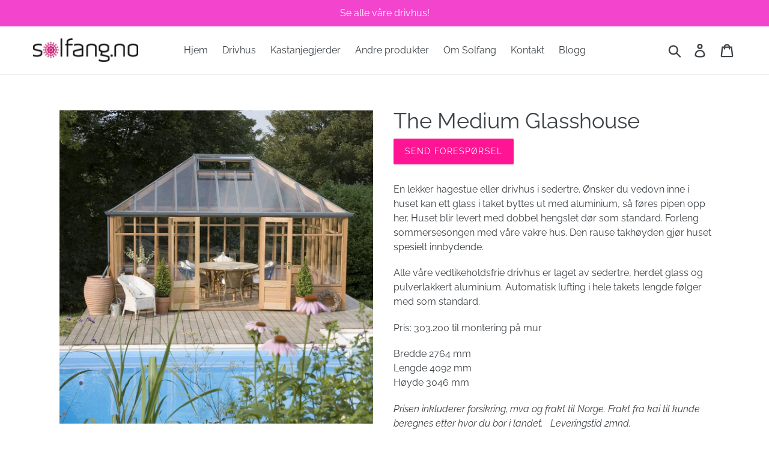

--- FILE ---
content_type: text/html; charset=utf-8
request_url: https://solfang.no/collections/rhs-drivhusserie/products/glasshus-medium
body_size: 18495
content:
<!doctype html>
<!--[if IE 9]> <html class="ie9 no-js" lang="no"> <![endif]-->
<!--[if (gt IE 9)|!(IE)]><!--> <html class="no-js" lang="no"> <!--<![endif]-->
<head>
  <meta charset="utf-8">
  <meta http-equiv="X-UA-Compatible" content="IE=edge,chrome=1">
  <meta name="viewport" content="width=device-width,initial-scale=1">
  <meta name="theme-color" content="#ff1494">
  <link rel="canonical" href="https://solfang.no/products/glasshus-medium"><link rel="shortcut icon" href="//solfang.no/cdn/shop/files/symbol_32x32.jpg?v=1613741392" type="image/png"><title>The Medium Glasshouse
&ndash; Solfang.no</title><meta name="description" content="En lekker hagestue eller drivhus i sedertre. Ønsker du vedovn inne i huset kan ett glass i taket byttes ut med aluminium, så føres pipen opp her. Huset blir levert med dobbel hengslet dør som standard. Drivhus i sedertre fra Solfang.no"><!-- /snippets/social-meta-tags.liquid -->




<meta property="og:site_name" content="Solfang.no">
<meta property="og:url" content="https://solfang.no/products/glasshus-medium">
<meta property="og:title" content="The Medium Glasshouse">
<meta property="og:type" content="product">
<meta property="og:description" content="En lekker hagestue eller drivhus i sedertre. Ønsker du vedovn inne i huset kan ett glass i taket byttes ut med aluminium, så føres pipen opp her. Huset blir levert med dobbel hengslet dør som standard. Drivhus i sedertre fra Solfang.no">

  <meta property="og:price:amount" content="0,00">
  <meta property="og:price:currency" content="NOK">

<meta property="og:image" content="http://solfang.no/cdn/shop/products/hgrandglassh_09d2291d-bafb-4e16-8bb5-4ad0751040b7_1200x1200.jpg?v=1566552270"><meta property="og:image" content="http://solfang.no/cdn/shop/products/Box_Dwarf_Wall_Grand_Glasshouse_1200x1200.JPG?v=1566552215"><meta property="og:image" content="http://solfang.no/cdn/shop/products/IMG_2387_1200x1200.jpg?v=1566552215">
<meta property="og:image:secure_url" content="https://solfang.no/cdn/shop/products/hgrandglassh_09d2291d-bafb-4e16-8bb5-4ad0751040b7_1200x1200.jpg?v=1566552270"><meta property="og:image:secure_url" content="https://solfang.no/cdn/shop/products/Box_Dwarf_Wall_Grand_Glasshouse_1200x1200.JPG?v=1566552215"><meta property="og:image:secure_url" content="https://solfang.no/cdn/shop/products/IMG_2387_1200x1200.jpg?v=1566552215">


<meta name="twitter:card" content="summary_large_image">
<meta name="twitter:title" content="The Medium Glasshouse">
<meta name="twitter:description" content="En lekker hagestue eller drivhus i sedertre. Ønsker du vedovn inne i huset kan ett glass i taket byttes ut med aluminium, så føres pipen opp her. Huset blir levert med dobbel hengslet dør som standard. Drivhus i sedertre fra Solfang.no">


  <link href="//solfang.no/cdn/shop/t/1/assets/theme.scss.css?v=15894548933122726011755613502" rel="stylesheet" type="text/css" media="all" />

  <script>
    var theme = {
      strings: {
        addToCart: "Legg i handlekurv",
        soldOut: "Utsolgt",
        unavailable: "Utilgjengelig",
        regularPrice: "Ordinær pris",
        sale: "Salg",
        showMore: "Vis mer",
        showLess: "Vis mindre",
        addressError: "Feil ved adressesøk",
        addressNoResults: "Ingen resultater",
        addressQueryLimit: "Du har overskredet bruksgrensen for Google API. Vurder å oppgradere til en \u003ca href=\"https:\/\/developers.google.com\/maps\/premium\/usage-limits\"\u003e Premium Plan \u003c\/a\u003e.",
        authError: "Det oppsto et problem med å autentisere Google Maps-kontoen din",
        newWindow: "Åpnes i nytt vindu",
        external: "Åpner ekstern nettside.",
        newWindowExternal: "Åpner ekstern nettside i nytt vindu"
      },
      moneyFormat: "{{amount_with_comma_separator}} kr"
    }

    document.documentElement.className = document.documentElement.className.replace('no-js', 'js');
  </script>

  <!--[if (lte IE 9) ]><script src="//solfang.no/cdn/shop/t/1/assets/match-media.min.js?v=22265819453975888031536221601" type="text/javascript"></script><![endif]--><!--[if (gt IE 9)|!(IE)]><!--><script src="//solfang.no/cdn/shop/t/1/assets/lazysizes.js?v=68441465964607740661536221601" async="async"></script><!--<![endif]-->
  <!--[if lte IE 9]><script src="//solfang.no/cdn/shop/t/1/assets/lazysizes.min.js?v=3948"></script><![endif]-->

  <!--[if (gt IE 9)|!(IE)]><!--><script src="//solfang.no/cdn/shop/t/1/assets/vendor.js?v=121857302354663160541536221601" defer="defer"></script><!--<![endif]-->
  <!--[if lte IE 9]><script src="//solfang.no/cdn/shop/t/1/assets/vendor.js?v=121857302354663160541536221601"></script><![endif]-->

  <!--[if (gt IE 9)|!(IE)]><!--><script src="//solfang.no/cdn/shop/t/1/assets/theme.js?v=161950477018278326151639151745" defer="defer"></script><!--<![endif]-->
  <!--[if lte IE 9]><script src="//solfang.no/cdn/shop/t/1/assets/theme.js?v=161950477018278326151639151745"></script><![endif]-->
  
  <script>window.performance && window.performance.mark && window.performance.mark('shopify.content_for_header.start');</script><meta id="shopify-digital-wallet" name="shopify-digital-wallet" content="/3947102278/digital_wallets/dialog">
<link rel="alternate" type="application/json+oembed" href="https://solfang.no/products/glasshus-medium.oembed">
<script async="async" src="/checkouts/internal/preloads.js?locale=no-NO"></script>
<script id="shopify-features" type="application/json">{"accessToken":"69e7d7719ecc665d10466c3a144c3108","betas":["rich-media-storefront-analytics"],"domain":"solfang.no","predictiveSearch":true,"shopId":3947102278,"locale":"en"}</script>
<script>var Shopify = Shopify || {};
Shopify.shop = "solfangonline.myshopify.com";
Shopify.locale = "no";
Shopify.currency = {"active":"NOK","rate":"1.0"};
Shopify.country = "NO";
Shopify.theme = {"name":"Debut","id":36361076806,"schema_name":"Debut","schema_version":"8.0.0","theme_store_id":796,"role":"main"};
Shopify.theme.handle = "null";
Shopify.theme.style = {"id":null,"handle":null};
Shopify.cdnHost = "solfang.no/cdn";
Shopify.routes = Shopify.routes || {};
Shopify.routes.root = "/";</script>
<script type="module">!function(o){(o.Shopify=o.Shopify||{}).modules=!0}(window);</script>
<script>!function(o){function n(){var o=[];function n(){o.push(Array.prototype.slice.apply(arguments))}return n.q=o,n}var t=o.Shopify=o.Shopify||{};t.loadFeatures=n(),t.autoloadFeatures=n()}(window);</script>
<script id="shop-js-analytics" type="application/json">{"pageType":"product"}</script>
<script defer="defer" async type="module" src="//solfang.no/cdn/shopifycloud/shop-js/modules/v2/client.init-shop-cart-sync_BdyHc3Nr.en.esm.js"></script>
<script defer="defer" async type="module" src="//solfang.no/cdn/shopifycloud/shop-js/modules/v2/chunk.common_Daul8nwZ.esm.js"></script>
<script type="module">
  await import("//solfang.no/cdn/shopifycloud/shop-js/modules/v2/client.init-shop-cart-sync_BdyHc3Nr.en.esm.js");
await import("//solfang.no/cdn/shopifycloud/shop-js/modules/v2/chunk.common_Daul8nwZ.esm.js");

  window.Shopify.SignInWithShop?.initShopCartSync?.({"fedCMEnabled":true,"windoidEnabled":true});

</script>
<script>(function() {
  var isLoaded = false;
  function asyncLoad() {
    if (isLoaded) return;
    isLoaded = true;
    var urls = ["https:\/\/easygdpr.b-cdn.net\/v\/1553540745\/gdpr.min.js?shop=solfangonline.myshopify.com"];
    for (var i = 0; i < urls.length; i++) {
      var s = document.createElement('script');
      s.type = 'text/javascript';
      s.async = true;
      s.src = urls[i];
      var x = document.getElementsByTagName('script')[0];
      x.parentNode.insertBefore(s, x);
    }
  };
  if(window.attachEvent) {
    window.attachEvent('onload', asyncLoad);
  } else {
    window.addEventListener('load', asyncLoad, false);
  }
})();</script>
<script id="__st">var __st={"a":3947102278,"offset":3600,"reqid":"bc768882-9e79-41a4-9db5-0320fd4caede-1769030671","pageurl":"solfang.no\/collections\/rhs-drivhusserie\/products\/glasshus-medium","u":"487e490786a8","p":"product","rtyp":"product","rid":2024744058950};</script>
<script>window.ShopifyPaypalV4VisibilityTracking = true;</script>
<script id="captcha-bootstrap">!function(){'use strict';const t='contact',e='account',n='new_comment',o=[[t,t],['blogs',n],['comments',n],[t,'customer']],c=[[e,'customer_login'],[e,'guest_login'],[e,'recover_customer_password'],[e,'create_customer']],r=t=>t.map((([t,e])=>`form[action*='/${t}']:not([data-nocaptcha='true']) input[name='form_type'][value='${e}']`)).join(','),a=t=>()=>t?[...document.querySelectorAll(t)].map((t=>t.form)):[];function s(){const t=[...o],e=r(t);return a(e)}const i='password',u='form_key',d=['recaptcha-v3-token','g-recaptcha-response','h-captcha-response',i],f=()=>{try{return window.sessionStorage}catch{return}},m='__shopify_v',_=t=>t.elements[u];function p(t,e,n=!1){try{const o=window.sessionStorage,c=JSON.parse(o.getItem(e)),{data:r}=function(t){const{data:e,action:n}=t;return t[m]||n?{data:e,action:n}:{data:t,action:n}}(c);for(const[e,n]of Object.entries(r))t.elements[e]&&(t.elements[e].value=n);n&&o.removeItem(e)}catch(o){console.error('form repopulation failed',{error:o})}}const l='form_type',E='cptcha';function T(t){t.dataset[E]=!0}const w=window,h=w.document,L='Shopify',v='ce_forms',y='captcha';let A=!1;((t,e)=>{const n=(g='f06e6c50-85a8-45c8-87d0-21a2b65856fe',I='https://cdn.shopify.com/shopifycloud/storefront-forms-hcaptcha/ce_storefront_forms_captcha_hcaptcha.v1.5.2.iife.js',D={infoText:'Protected by hCaptcha',privacyText:'Privacy',termsText:'Terms'},(t,e,n)=>{const o=w[L][v],c=o.bindForm;if(c)return c(t,g,e,D).then(n);var r;o.q.push([[t,g,e,D],n]),r=I,A||(h.body.append(Object.assign(h.createElement('script'),{id:'captcha-provider',async:!0,src:r})),A=!0)});var g,I,D;w[L]=w[L]||{},w[L][v]=w[L][v]||{},w[L][v].q=[],w[L][y]=w[L][y]||{},w[L][y].protect=function(t,e){n(t,void 0,e),T(t)},Object.freeze(w[L][y]),function(t,e,n,w,h,L){const[v,y,A,g]=function(t,e,n){const i=e?o:[],u=t?c:[],d=[...i,...u],f=r(d),m=r(i),_=r(d.filter((([t,e])=>n.includes(e))));return[a(f),a(m),a(_),s()]}(w,h,L),I=t=>{const e=t.target;return e instanceof HTMLFormElement?e:e&&e.form},D=t=>v().includes(t);t.addEventListener('submit',(t=>{const e=I(t);if(!e)return;const n=D(e)&&!e.dataset.hcaptchaBound&&!e.dataset.recaptchaBound,o=_(e),c=g().includes(e)&&(!o||!o.value);(n||c)&&t.preventDefault(),c&&!n&&(function(t){try{if(!f())return;!function(t){const e=f();if(!e)return;const n=_(t);if(!n)return;const o=n.value;o&&e.removeItem(o)}(t);const e=Array.from(Array(32),(()=>Math.random().toString(36)[2])).join('');!function(t,e){_(t)||t.append(Object.assign(document.createElement('input'),{type:'hidden',name:u})),t.elements[u].value=e}(t,e),function(t,e){const n=f();if(!n)return;const o=[...t.querySelectorAll(`input[type='${i}']`)].map((({name:t})=>t)),c=[...d,...o],r={};for(const[a,s]of new FormData(t).entries())c.includes(a)||(r[a]=s);n.setItem(e,JSON.stringify({[m]:1,action:t.action,data:r}))}(t,e)}catch(e){console.error('failed to persist form',e)}}(e),e.submit())}));const S=(t,e)=>{t&&!t.dataset[E]&&(n(t,e.some((e=>e===t))),T(t))};for(const o of['focusin','change'])t.addEventListener(o,(t=>{const e=I(t);D(e)&&S(e,y())}));const B=e.get('form_key'),M=e.get(l),P=B&&M;t.addEventListener('DOMContentLoaded',(()=>{const t=y();if(P)for(const e of t)e.elements[l].value===M&&p(e,B);[...new Set([...A(),...v().filter((t=>'true'===t.dataset.shopifyCaptcha))])].forEach((e=>S(e,t)))}))}(h,new URLSearchParams(w.location.search),n,t,e,['guest_login'])})(!0,!0)}();</script>
<script integrity="sha256-4kQ18oKyAcykRKYeNunJcIwy7WH5gtpwJnB7kiuLZ1E=" data-source-attribution="shopify.loadfeatures" defer="defer" src="//solfang.no/cdn/shopifycloud/storefront/assets/storefront/load_feature-a0a9edcb.js" crossorigin="anonymous"></script>
<script data-source-attribution="shopify.dynamic_checkout.dynamic.init">var Shopify=Shopify||{};Shopify.PaymentButton=Shopify.PaymentButton||{isStorefrontPortableWallets:!0,init:function(){window.Shopify.PaymentButton.init=function(){};var t=document.createElement("script");t.src="https://solfang.no/cdn/shopifycloud/portable-wallets/latest/portable-wallets.en.js",t.type="module",document.head.appendChild(t)}};
</script>
<script data-source-attribution="shopify.dynamic_checkout.buyer_consent">
  function portableWalletsHideBuyerConsent(e){var t=document.getElementById("shopify-buyer-consent"),n=document.getElementById("shopify-subscription-policy-button");t&&n&&(t.classList.add("hidden"),t.setAttribute("aria-hidden","true"),n.removeEventListener("click",e))}function portableWalletsShowBuyerConsent(e){var t=document.getElementById("shopify-buyer-consent"),n=document.getElementById("shopify-subscription-policy-button");t&&n&&(t.classList.remove("hidden"),t.removeAttribute("aria-hidden"),n.addEventListener("click",e))}window.Shopify?.PaymentButton&&(window.Shopify.PaymentButton.hideBuyerConsent=portableWalletsHideBuyerConsent,window.Shopify.PaymentButton.showBuyerConsent=portableWalletsShowBuyerConsent);
</script>
<script data-source-attribution="shopify.dynamic_checkout.cart.bootstrap">document.addEventListener("DOMContentLoaded",(function(){function t(){return document.querySelector("shopify-accelerated-checkout-cart, shopify-accelerated-checkout")}if(t())Shopify.PaymentButton.init();else{new MutationObserver((function(e,n){t()&&(Shopify.PaymentButton.init(),n.disconnect())})).observe(document.body,{childList:!0,subtree:!0})}}));
</script>

<script>window.performance && window.performance.mark && window.performance.mark('shopify.content_for_header.end');</script>
  
 <!-- Global site tag (gtag.js) - Google Ads: 1012878295 --> <script async src="https://www.googletagmanager.com/gtag/js?id=AW-1012878295"></script> <script> window.dataLayer = window.dataLayer || []; function gtag(){dataLayer.push(arguments);} gtag('js', new Date()); gtag('config', 'AW-1012878295'); </script>

  

  

  

  
    <script type="text/javascript">
      try {
        window.EasyGdprSettings = "{\"cookie_banner\":true,\"cookie_banner_cookiename\":\"\",\"cookie_banner_settings\":{\"size\":\"small\",\"show_cookie_icon\":false,\"banner_text_color\":{},\"banner_color\":{\"opacity\":1,\"hexcode\":\"#000000\"},\"dismiss_button_text\":\"Aksepter\",\"pp_url\":\"https:\/\/solfangonline.myshopify.com\/pages\/cookies\",\"button_color\":{\"opacity\":1,\"hexcode\":\"#f19700\"},\"langmodes\":{\"policy_link_text\":\"#custom\",\"message\":\"#custom\",\"dismiss_button_text\":\"#custom\"},\"message\":\"Denne websiden bruker cookies for å gi deg en best mulig kjøpsopplevelse.\",\"policy_link_text\":\"Les mer!\",\"button_text_color\":{}},\"current_theme\":\"debut\",\"custom_button_position\":\"\",\"eg_display\":[],\"enabled\":true,\"texts\":{}}";
      } catch (error) {}
    </script>
  



<link href="https://monorail-edge.shopifysvc.com" rel="dns-prefetch">
<script>(function(){if ("sendBeacon" in navigator && "performance" in window) {try {var session_token_from_headers = performance.getEntriesByType('navigation')[0].serverTiming.find(x => x.name == '_s').description;} catch {var session_token_from_headers = undefined;}var session_cookie_matches = document.cookie.match(/_shopify_s=([^;]*)/);var session_token_from_cookie = session_cookie_matches && session_cookie_matches.length === 2 ? session_cookie_matches[1] : "";var session_token = session_token_from_headers || session_token_from_cookie || "";function handle_abandonment_event(e) {var entries = performance.getEntries().filter(function(entry) {return /monorail-edge.shopifysvc.com/.test(entry.name);});if (!window.abandonment_tracked && entries.length === 0) {window.abandonment_tracked = true;var currentMs = Date.now();var navigation_start = performance.timing.navigationStart;var payload = {shop_id: 3947102278,url: window.location.href,navigation_start,duration: currentMs - navigation_start,session_token,page_type: "product"};window.navigator.sendBeacon("https://monorail-edge.shopifysvc.com/v1/produce", JSON.stringify({schema_id: "online_store_buyer_site_abandonment/1.1",payload: payload,metadata: {event_created_at_ms: currentMs,event_sent_at_ms: currentMs}}));}}window.addEventListener('pagehide', handle_abandonment_event);}}());</script>
<script id="web-pixels-manager-setup">(function e(e,d,r,n,o){if(void 0===o&&(o={}),!Boolean(null===(a=null===(i=window.Shopify)||void 0===i?void 0:i.analytics)||void 0===a?void 0:a.replayQueue)){var i,a;window.Shopify=window.Shopify||{};var t=window.Shopify;t.analytics=t.analytics||{};var s=t.analytics;s.replayQueue=[],s.publish=function(e,d,r){return s.replayQueue.push([e,d,r]),!0};try{self.performance.mark("wpm:start")}catch(e){}var l=function(){var e={modern:/Edge?\/(1{2}[4-9]|1[2-9]\d|[2-9]\d{2}|\d{4,})\.\d+(\.\d+|)|Firefox\/(1{2}[4-9]|1[2-9]\d|[2-9]\d{2}|\d{4,})\.\d+(\.\d+|)|Chrom(ium|e)\/(9{2}|\d{3,})\.\d+(\.\d+|)|(Maci|X1{2}).+ Version\/(15\.\d+|(1[6-9]|[2-9]\d|\d{3,})\.\d+)([,.]\d+|)( \(\w+\)|)( Mobile\/\w+|) Safari\/|Chrome.+OPR\/(9{2}|\d{3,})\.\d+\.\d+|(CPU[ +]OS|iPhone[ +]OS|CPU[ +]iPhone|CPU IPhone OS|CPU iPad OS)[ +]+(15[._]\d+|(1[6-9]|[2-9]\d|\d{3,})[._]\d+)([._]\d+|)|Android:?[ /-](13[3-9]|1[4-9]\d|[2-9]\d{2}|\d{4,})(\.\d+|)(\.\d+|)|Android.+Firefox\/(13[5-9]|1[4-9]\d|[2-9]\d{2}|\d{4,})\.\d+(\.\d+|)|Android.+Chrom(ium|e)\/(13[3-9]|1[4-9]\d|[2-9]\d{2}|\d{4,})\.\d+(\.\d+|)|SamsungBrowser\/([2-9]\d|\d{3,})\.\d+/,legacy:/Edge?\/(1[6-9]|[2-9]\d|\d{3,})\.\d+(\.\d+|)|Firefox\/(5[4-9]|[6-9]\d|\d{3,})\.\d+(\.\d+|)|Chrom(ium|e)\/(5[1-9]|[6-9]\d|\d{3,})\.\d+(\.\d+|)([\d.]+$|.*Safari\/(?![\d.]+ Edge\/[\d.]+$))|(Maci|X1{2}).+ Version\/(10\.\d+|(1[1-9]|[2-9]\d|\d{3,})\.\d+)([,.]\d+|)( \(\w+\)|)( Mobile\/\w+|) Safari\/|Chrome.+OPR\/(3[89]|[4-9]\d|\d{3,})\.\d+\.\d+|(CPU[ +]OS|iPhone[ +]OS|CPU[ +]iPhone|CPU IPhone OS|CPU iPad OS)[ +]+(10[._]\d+|(1[1-9]|[2-9]\d|\d{3,})[._]\d+)([._]\d+|)|Android:?[ /-](13[3-9]|1[4-9]\d|[2-9]\d{2}|\d{4,})(\.\d+|)(\.\d+|)|Mobile Safari.+OPR\/([89]\d|\d{3,})\.\d+\.\d+|Android.+Firefox\/(13[5-9]|1[4-9]\d|[2-9]\d{2}|\d{4,})\.\d+(\.\d+|)|Android.+Chrom(ium|e)\/(13[3-9]|1[4-9]\d|[2-9]\d{2}|\d{4,})\.\d+(\.\d+|)|Android.+(UC? ?Browser|UCWEB|U3)[ /]?(15\.([5-9]|\d{2,})|(1[6-9]|[2-9]\d|\d{3,})\.\d+)\.\d+|SamsungBrowser\/(5\.\d+|([6-9]|\d{2,})\.\d+)|Android.+MQ{2}Browser\/(14(\.(9|\d{2,})|)|(1[5-9]|[2-9]\d|\d{3,})(\.\d+|))(\.\d+|)|K[Aa][Ii]OS\/(3\.\d+|([4-9]|\d{2,})\.\d+)(\.\d+|)/},d=e.modern,r=e.legacy,n=navigator.userAgent;return n.match(d)?"modern":n.match(r)?"legacy":"unknown"}(),u="modern"===l?"modern":"legacy",c=(null!=n?n:{modern:"",legacy:""})[u],f=function(e){return[e.baseUrl,"/wpm","/b",e.hashVersion,"modern"===e.buildTarget?"m":"l",".js"].join("")}({baseUrl:d,hashVersion:r,buildTarget:u}),m=function(e){var d=e.version,r=e.bundleTarget,n=e.surface,o=e.pageUrl,i=e.monorailEndpoint;return{emit:function(e){var a=e.status,t=e.errorMsg,s=(new Date).getTime(),l=JSON.stringify({metadata:{event_sent_at_ms:s},events:[{schema_id:"web_pixels_manager_load/3.1",payload:{version:d,bundle_target:r,page_url:o,status:a,surface:n,error_msg:t},metadata:{event_created_at_ms:s}}]});if(!i)return console&&console.warn&&console.warn("[Web Pixels Manager] No Monorail endpoint provided, skipping logging."),!1;try{return self.navigator.sendBeacon.bind(self.navigator)(i,l)}catch(e){}var u=new XMLHttpRequest;try{return u.open("POST",i,!0),u.setRequestHeader("Content-Type","text/plain"),u.send(l),!0}catch(e){return console&&console.warn&&console.warn("[Web Pixels Manager] Got an unhandled error while logging to Monorail."),!1}}}}({version:r,bundleTarget:l,surface:e.surface,pageUrl:self.location.href,monorailEndpoint:e.monorailEndpoint});try{o.browserTarget=l,function(e){var d=e.src,r=e.async,n=void 0===r||r,o=e.onload,i=e.onerror,a=e.sri,t=e.scriptDataAttributes,s=void 0===t?{}:t,l=document.createElement("script"),u=document.querySelector("head"),c=document.querySelector("body");if(l.async=n,l.src=d,a&&(l.integrity=a,l.crossOrigin="anonymous"),s)for(var f in s)if(Object.prototype.hasOwnProperty.call(s,f))try{l.dataset[f]=s[f]}catch(e){}if(o&&l.addEventListener("load",o),i&&l.addEventListener("error",i),u)u.appendChild(l);else{if(!c)throw new Error("Did not find a head or body element to append the script");c.appendChild(l)}}({src:f,async:!0,onload:function(){if(!function(){var e,d;return Boolean(null===(d=null===(e=window.Shopify)||void 0===e?void 0:e.analytics)||void 0===d?void 0:d.initialized)}()){var d=window.webPixelsManager.init(e)||void 0;if(d){var r=window.Shopify.analytics;r.replayQueue.forEach((function(e){var r=e[0],n=e[1],o=e[2];d.publishCustomEvent(r,n,o)})),r.replayQueue=[],r.publish=d.publishCustomEvent,r.visitor=d.visitor,r.initialized=!0}}},onerror:function(){return m.emit({status:"failed",errorMsg:"".concat(f," has failed to load")})},sri:function(e){var d=/^sha384-[A-Za-z0-9+/=]+$/;return"string"==typeof e&&d.test(e)}(c)?c:"",scriptDataAttributes:o}),m.emit({status:"loading"})}catch(e){m.emit({status:"failed",errorMsg:(null==e?void 0:e.message)||"Unknown error"})}}})({shopId: 3947102278,storefrontBaseUrl: "https://solfang.no",extensionsBaseUrl: "https://extensions.shopifycdn.com/cdn/shopifycloud/web-pixels-manager",monorailEndpoint: "https://monorail-edge.shopifysvc.com/unstable/produce_batch",surface: "storefront-renderer",enabledBetaFlags: ["2dca8a86"],webPixelsConfigList: [{"id":"461275206","configuration":"{\"config\":\"{\\\"pixel_id\\\":\\\"G-F4QRCC3TVK\\\",\\\"gtag_events\\\":[{\\\"type\\\":\\\"purchase\\\",\\\"action_label\\\":\\\"G-F4QRCC3TVK\\\"},{\\\"type\\\":\\\"page_view\\\",\\\"action_label\\\":\\\"G-F4QRCC3TVK\\\"},{\\\"type\\\":\\\"view_item\\\",\\\"action_label\\\":\\\"G-F4QRCC3TVK\\\"},{\\\"type\\\":\\\"search\\\",\\\"action_label\\\":\\\"G-F4QRCC3TVK\\\"},{\\\"type\\\":\\\"add_to_cart\\\",\\\"action_label\\\":\\\"G-F4QRCC3TVK\\\"},{\\\"type\\\":\\\"begin_checkout\\\",\\\"action_label\\\":\\\"G-F4QRCC3TVK\\\"},{\\\"type\\\":\\\"add_payment_info\\\",\\\"action_label\\\":\\\"G-F4QRCC3TVK\\\"}],\\\"enable_monitoring_mode\\\":false}\"}","eventPayloadVersion":"v1","runtimeContext":"OPEN","scriptVersion":"b2a88bafab3e21179ed38636efcd8a93","type":"APP","apiClientId":1780363,"privacyPurposes":[],"dataSharingAdjustments":{"protectedCustomerApprovalScopes":["read_customer_address","read_customer_email","read_customer_name","read_customer_personal_data","read_customer_phone"]}},{"id":"79331398","eventPayloadVersion":"v1","runtimeContext":"LAX","scriptVersion":"1","type":"CUSTOM","privacyPurposes":["ANALYTICS"],"name":"Google Analytics tag (migrated)"},{"id":"shopify-app-pixel","configuration":"{}","eventPayloadVersion":"v1","runtimeContext":"STRICT","scriptVersion":"0450","apiClientId":"shopify-pixel","type":"APP","privacyPurposes":["ANALYTICS","MARKETING"]},{"id":"shopify-custom-pixel","eventPayloadVersion":"v1","runtimeContext":"LAX","scriptVersion":"0450","apiClientId":"shopify-pixel","type":"CUSTOM","privacyPurposes":["ANALYTICS","MARKETING"]}],isMerchantRequest: false,initData: {"shop":{"name":"Solfang.no","paymentSettings":{"currencyCode":"NOK"},"myshopifyDomain":"solfangonline.myshopify.com","countryCode":"NO","storefrontUrl":"https:\/\/solfang.no"},"customer":null,"cart":null,"checkout":null,"productVariants":[{"price":{"amount":0.0,"currencyCode":"NOK"},"product":{"title":"The Medium Glasshouse","vendor":"Solfang.no","id":"2024744058950","untranslatedTitle":"The Medium Glasshouse","url":"\/products\/glasshus-medium","type":"RHS - Drivhusserie"},"id":"20547335979078","image":{"src":"\/\/solfang.no\/cdn\/shop\/products\/hgrandglassh_09d2291d-bafb-4e16-8bb5-4ad0751040b7.jpg?v=1566552270"},"sku":"","title":"Default Title","untranslatedTitle":"Default Title"}],"purchasingCompany":null},},"https://solfang.no/cdn","fcfee988w5aeb613cpc8e4bc33m6693e112",{"modern":"","legacy":""},{"shopId":"3947102278","storefrontBaseUrl":"https:\/\/solfang.no","extensionBaseUrl":"https:\/\/extensions.shopifycdn.com\/cdn\/shopifycloud\/web-pixels-manager","surface":"storefront-renderer","enabledBetaFlags":"[\"2dca8a86\"]","isMerchantRequest":"false","hashVersion":"fcfee988w5aeb613cpc8e4bc33m6693e112","publish":"custom","events":"[[\"page_viewed\",{}],[\"product_viewed\",{\"productVariant\":{\"price\":{\"amount\":0.0,\"currencyCode\":\"NOK\"},\"product\":{\"title\":\"The Medium Glasshouse\",\"vendor\":\"Solfang.no\",\"id\":\"2024744058950\",\"untranslatedTitle\":\"The Medium Glasshouse\",\"url\":\"\/products\/glasshus-medium\",\"type\":\"RHS - Drivhusserie\"},\"id\":\"20547335979078\",\"image\":{\"src\":\"\/\/solfang.no\/cdn\/shop\/products\/hgrandglassh_09d2291d-bafb-4e16-8bb5-4ad0751040b7.jpg?v=1566552270\"},\"sku\":\"\",\"title\":\"Default Title\",\"untranslatedTitle\":\"Default Title\"}}]]"});</script><script>
  window.ShopifyAnalytics = window.ShopifyAnalytics || {};
  window.ShopifyAnalytics.meta = window.ShopifyAnalytics.meta || {};
  window.ShopifyAnalytics.meta.currency = 'NOK';
  var meta = {"product":{"id":2024744058950,"gid":"gid:\/\/shopify\/Product\/2024744058950","vendor":"Solfang.no","type":"RHS - Drivhusserie","handle":"glasshus-medium","variants":[{"id":20547335979078,"price":0,"name":"The Medium Glasshouse","public_title":null,"sku":""}],"remote":false},"page":{"pageType":"product","resourceType":"product","resourceId":2024744058950,"requestId":"bc768882-9e79-41a4-9db5-0320fd4caede-1769030671"}};
  for (var attr in meta) {
    window.ShopifyAnalytics.meta[attr] = meta[attr];
  }
</script>
<script class="analytics">
  (function () {
    var customDocumentWrite = function(content) {
      var jquery = null;

      if (window.jQuery) {
        jquery = window.jQuery;
      } else if (window.Checkout && window.Checkout.$) {
        jquery = window.Checkout.$;
      }

      if (jquery) {
        jquery('body').append(content);
      }
    };

    var hasLoggedConversion = function(token) {
      if (token) {
        return document.cookie.indexOf('loggedConversion=' + token) !== -1;
      }
      return false;
    }

    var setCookieIfConversion = function(token) {
      if (token) {
        var twoMonthsFromNow = new Date(Date.now());
        twoMonthsFromNow.setMonth(twoMonthsFromNow.getMonth() + 2);

        document.cookie = 'loggedConversion=' + token + '; expires=' + twoMonthsFromNow;
      }
    }

    var trekkie = window.ShopifyAnalytics.lib = window.trekkie = window.trekkie || [];
    if (trekkie.integrations) {
      return;
    }
    trekkie.methods = [
      'identify',
      'page',
      'ready',
      'track',
      'trackForm',
      'trackLink'
    ];
    trekkie.factory = function(method) {
      return function() {
        var args = Array.prototype.slice.call(arguments);
        args.unshift(method);
        trekkie.push(args);
        return trekkie;
      };
    };
    for (var i = 0; i < trekkie.methods.length; i++) {
      var key = trekkie.methods[i];
      trekkie[key] = trekkie.factory(key);
    }
    trekkie.load = function(config) {
      trekkie.config = config || {};
      trekkie.config.initialDocumentCookie = document.cookie;
      var first = document.getElementsByTagName('script')[0];
      var script = document.createElement('script');
      script.type = 'text/javascript';
      script.onerror = function(e) {
        var scriptFallback = document.createElement('script');
        scriptFallback.type = 'text/javascript';
        scriptFallback.onerror = function(error) {
                var Monorail = {
      produce: function produce(monorailDomain, schemaId, payload) {
        var currentMs = new Date().getTime();
        var event = {
          schema_id: schemaId,
          payload: payload,
          metadata: {
            event_created_at_ms: currentMs,
            event_sent_at_ms: currentMs
          }
        };
        return Monorail.sendRequest("https://" + monorailDomain + "/v1/produce", JSON.stringify(event));
      },
      sendRequest: function sendRequest(endpointUrl, payload) {
        // Try the sendBeacon API
        if (window && window.navigator && typeof window.navigator.sendBeacon === 'function' && typeof window.Blob === 'function' && !Monorail.isIos12()) {
          var blobData = new window.Blob([payload], {
            type: 'text/plain'
          });

          if (window.navigator.sendBeacon(endpointUrl, blobData)) {
            return true;
          } // sendBeacon was not successful

        } // XHR beacon

        var xhr = new XMLHttpRequest();

        try {
          xhr.open('POST', endpointUrl);
          xhr.setRequestHeader('Content-Type', 'text/plain');
          xhr.send(payload);
        } catch (e) {
          console.log(e);
        }

        return false;
      },
      isIos12: function isIos12() {
        return window.navigator.userAgent.lastIndexOf('iPhone; CPU iPhone OS 12_') !== -1 || window.navigator.userAgent.lastIndexOf('iPad; CPU OS 12_') !== -1;
      }
    };
    Monorail.produce('monorail-edge.shopifysvc.com',
      'trekkie_storefront_load_errors/1.1',
      {shop_id: 3947102278,
      theme_id: 36361076806,
      app_name: "storefront",
      context_url: window.location.href,
      source_url: "//solfang.no/cdn/s/trekkie.storefront.cd680fe47e6c39ca5d5df5f0a32d569bc48c0f27.min.js"});

        };
        scriptFallback.async = true;
        scriptFallback.src = '//solfang.no/cdn/s/trekkie.storefront.cd680fe47e6c39ca5d5df5f0a32d569bc48c0f27.min.js';
        first.parentNode.insertBefore(scriptFallback, first);
      };
      script.async = true;
      script.src = '//solfang.no/cdn/s/trekkie.storefront.cd680fe47e6c39ca5d5df5f0a32d569bc48c0f27.min.js';
      first.parentNode.insertBefore(script, first);
    };
    trekkie.load(
      {"Trekkie":{"appName":"storefront","development":false,"defaultAttributes":{"shopId":3947102278,"isMerchantRequest":null,"themeId":36361076806,"themeCityHash":"4440434221582520928","contentLanguage":"no","currency":"NOK","eventMetadataId":"c540c848-f223-4743-881c-ce602f01464a"},"isServerSideCookieWritingEnabled":true,"monorailRegion":"shop_domain","enabledBetaFlags":["65f19447"]},"Session Attribution":{},"S2S":{"facebookCapiEnabled":false,"source":"trekkie-storefront-renderer","apiClientId":580111}}
    );

    var loaded = false;
    trekkie.ready(function() {
      if (loaded) return;
      loaded = true;

      window.ShopifyAnalytics.lib = window.trekkie;

      var originalDocumentWrite = document.write;
      document.write = customDocumentWrite;
      try { window.ShopifyAnalytics.merchantGoogleAnalytics.call(this); } catch(error) {};
      document.write = originalDocumentWrite;

      window.ShopifyAnalytics.lib.page(null,{"pageType":"product","resourceType":"product","resourceId":2024744058950,"requestId":"bc768882-9e79-41a4-9db5-0320fd4caede-1769030671","shopifyEmitted":true});

      var match = window.location.pathname.match(/checkouts\/(.+)\/(thank_you|post_purchase)/)
      var token = match? match[1]: undefined;
      if (!hasLoggedConversion(token)) {
        setCookieIfConversion(token);
        window.ShopifyAnalytics.lib.track("Viewed Product",{"currency":"NOK","variantId":20547335979078,"productId":2024744058950,"productGid":"gid:\/\/shopify\/Product\/2024744058950","name":"The Medium Glasshouse","price":"0.00","sku":"","brand":"Solfang.no","variant":null,"category":"RHS - Drivhusserie","nonInteraction":true,"remote":false},undefined,undefined,{"shopifyEmitted":true});
      window.ShopifyAnalytics.lib.track("monorail:\/\/trekkie_storefront_viewed_product\/1.1",{"currency":"NOK","variantId":20547335979078,"productId":2024744058950,"productGid":"gid:\/\/shopify\/Product\/2024744058950","name":"The Medium Glasshouse","price":"0.00","sku":"","brand":"Solfang.no","variant":null,"category":"RHS - Drivhusserie","nonInteraction":true,"remote":false,"referer":"https:\/\/solfang.no\/collections\/rhs-drivhusserie\/products\/glasshus-medium"});
      }
    });


        var eventsListenerScript = document.createElement('script');
        eventsListenerScript.async = true;
        eventsListenerScript.src = "//solfang.no/cdn/shopifycloud/storefront/assets/shop_events_listener-3da45d37.js";
        document.getElementsByTagName('head')[0].appendChild(eventsListenerScript);

})();</script>
  <script>
  if (!window.ga || (window.ga && typeof window.ga !== 'function')) {
    window.ga = function ga() {
      (window.ga.q = window.ga.q || []).push(arguments);
      if (window.Shopify && window.Shopify.analytics && typeof window.Shopify.analytics.publish === 'function') {
        window.Shopify.analytics.publish("ga_stub_called", {}, {sendTo: "google_osp_migration"});
      }
      console.error("Shopify's Google Analytics stub called with:", Array.from(arguments), "\nSee https://help.shopify.com/manual/promoting-marketing/pixels/pixel-migration#google for more information.");
    };
    if (window.Shopify && window.Shopify.analytics && typeof window.Shopify.analytics.publish === 'function') {
      window.Shopify.analytics.publish("ga_stub_initialized", {}, {sendTo: "google_osp_migration"});
    }
  }
</script>
<script
  defer
  src="https://solfang.no/cdn/shopifycloud/perf-kit/shopify-perf-kit-3.0.4.min.js"
  data-application="storefront-renderer"
  data-shop-id="3947102278"
  data-render-region="gcp-us-central1"
  data-page-type="product"
  data-theme-instance-id="36361076806"
  data-theme-name="Debut"
  data-theme-version="8.0.0"
  data-monorail-region="shop_domain"
  data-resource-timing-sampling-rate="10"
  data-shs="true"
  data-shs-beacon="true"
  data-shs-export-with-fetch="true"
  data-shs-logs-sample-rate="1"
  data-shs-beacon-endpoint="https://solfang.no/api/collect"
></script>
</head>

<body class="template-product">
  
<!-- Google Tag Manager (noscript) -->
<noscript><iframe src="https://www.googletagmanager.com/ns.html?id=GTM-K39DFF3"
height="0" width="0" style="display:none;visibility:hidden"></iframe></noscript>
<!-- End Google Tag Manager (noscript) -->

  <a class="in-page-link visually-hidden skip-link" href="#MainContent">Hopp til innhold</a>

  <div id="SearchDrawer" class="search-bar drawer drawer--top" role="dialog" aria-modal="true" aria-label="Søk">
    <div class="search-bar__table">
      <div class="search-bar__table-cell search-bar__form-wrapper">
        <form class="search search-bar__form" action="/search" method="get" role="search">
          <input class="search__input search-bar__input" type="search" name="q" value="" placeholder="Søk" aria-label="Søk">
          <button class="search-bar__submit search__submit btn--link" type="submit">
            <svg aria-hidden="true" focusable="false" role="presentation" class="icon icon-search" viewBox="0 0 37 40"><path d="M35.6 36l-9.8-9.8c4.1-5.4 3.6-13.2-1.3-18.1-5.4-5.4-14.2-5.4-19.7 0-5.4 5.4-5.4 14.2 0 19.7 2.6 2.6 6.1 4.1 9.8 4.1 3 0 5.9-1 8.3-2.8l9.8 9.8c.4.4.9.6 1.4.6s1-.2 1.4-.6c.9-.9.9-2.1.1-2.9zm-20.9-8.2c-2.6 0-5.1-1-7-2.9-3.9-3.9-3.9-10.1 0-14C9.6 9 12.2 8 14.7 8s5.1 1 7 2.9c3.9 3.9 3.9 10.1 0 14-1.9 1.9-4.4 2.9-7 2.9z"/></svg>
            <span class="icon__fallback-text">Søk</span>
          </button>
        </form>
      </div>
      <div class="search-bar__table-cell text-right">
        <button type="button" class="btn--link search-bar__close js-drawer-close">
          <svg aria-hidden="true" focusable="false" role="presentation" class="icon icon-close" viewBox="0 0 37 40"><path d="M21.3 23l11-11c.8-.8.8-2 0-2.8-.8-.8-2-.8-2.8 0l-11 11-11-11c-.8-.8-2-.8-2.8 0-.8.8-.8 2 0 2.8l11 11-11 11c-.8.8-.8 2 0 2.8.4.4.9.6 1.4.6s1-.2 1.4-.6l11-11 11 11c.4.4.9.6 1.4.6s1-.2 1.4-.6c.8-.8.8-2 0-2.8l-11-11z"/></svg>
          <span class="icon__fallback-text">Lukk søk</span>
        </button>
      </div>
    </div>
  </div>

  <div id="shopify-section-header" class="shopify-section">
  <style>
    
      .site-header__logo-image {
        max-width: 175px;
      }
    

    
      .site-header__logo-image {
        margin: 0;
      }
    
  </style>


<div data-section-id="header" data-section-type="header-section">
  
    
      <style>
        .announcement-bar {
          background-color: #f244cc;
        }

        .announcement-bar--link:hover {
          

          
            
            background-color: #f468d6;
          
        }

        .announcement-bar__message {
          color: #ffffff;
        }
      </style>

      
        <a href="/collections/vare-drivhus-serier" class="announcement-bar announcement-bar--link">
      

        <p class="announcement-bar__message">Se alle våre drivhus!</p>

      
        </a>
      

    
  

  <header class="site-header border-bottom logo--left" role="banner">
    <div class="grid grid--no-gutters grid--table site-header__mobile-nav">
      

      

      <div class="grid__item medium-up--one-quarter logo-align--left">
        
        
          <div class="h2 site-header__logo">
        
          
<a href="/" class="site-header__logo-image">
              
              <img class="lazyload js"
                   src="//solfang.no/cdn/shop/files/logo_solfang_300x300.jpg?v=1613741392"
                   data-src="//solfang.no/cdn/shop/files/logo_solfang_{width}x.jpg?v=1613741392"
                   data-widths="[180, 360, 540, 720, 900, 1080, 1296, 1512, 1728, 2048]"
                   data-aspectratio="4.492063492063492"
                   data-sizes="auto"
                   alt="Solfang.no"
                   style="max-width: 175px">
              <noscript>
                
                <img src="//solfang.no/cdn/shop/files/logo_solfang_175x.jpg?v=1613741392"
                     srcset="//solfang.no/cdn/shop/files/logo_solfang_175x.jpg?v=1613741392 1x, //solfang.no/cdn/shop/files/logo_solfang_175x@2x.jpg?v=1613741392 2x"
                     alt="Solfang.no"
                     style="max-width: 175px;">
              </noscript>
            </a>
          
        
          </div>
        
      </div>

      
        <nav class="grid__item medium-up--one-half small--hide" id="AccessibleNav" role="navigation">
          <ul class="site-nav list--inline " id="SiteNav">
  



    
      <li>
        <a href="/" class="site-nav__link site-nav__link--main">
          <span class="site-nav__label">Hjem</span>
        </a>
      </li>
    
  



    
      <li>
        <a href="/collections" class="site-nav__link site-nav__link--main">
          <span class="site-nav__label">Drivhus</span>
        </a>
      </li>
    
  



    
      <li>
        <a href="/collections/kastanjegjerde" class="site-nav__link site-nav__link--main">
          <span class="site-nav__label">Kastanjegjerder</span>
        </a>
      </li>
    
  



    
      <li>
        <a href="/collections/nettbutikk" class="site-nav__link site-nav__link--main">
          <span class="site-nav__label">Andre produkter</span>
        </a>
      </li>
    
  



    
      <li>
        <a href="/pages/om-solfang" class="site-nav__link site-nav__link--main">
          <span class="site-nav__label">Om Solfang</span>
        </a>
      </li>
    
  



    
      <li>
        <a href="/pages/kontakt" class="site-nav__link site-nav__link--main">
          <span class="site-nav__label">Kontakt</span>
        </a>
      </li>
    
  



    
      <li>
        <a href="/blogs/news" class="site-nav__link site-nav__link--main">
          <span class="site-nav__label">Blogg</span>
        </a>
      </li>
    
  
</ul>

        </nav>
      

      <div class="grid__item medium-up--one-quarter text-right site-header__icons site-header__icons--plus">
        <div class="site-header__icons-wrapper">
          
            <div class="site-header__search site-header__icon small--hide">
              <form action="/search" method="get" class="search-header search" role="search">
  <input class="search-header__input search__input"
    type="search"
    name="q"
    placeholder="Søk"
    aria-label="Søk">
  <button class="search-header__submit search__submit btn--link site-header__icon" type="submit">
    <svg aria-hidden="true" focusable="false" role="presentation" class="icon icon-search" viewBox="0 0 37 40"><path d="M35.6 36l-9.8-9.8c4.1-5.4 3.6-13.2-1.3-18.1-5.4-5.4-14.2-5.4-19.7 0-5.4 5.4-5.4 14.2 0 19.7 2.6 2.6 6.1 4.1 9.8 4.1 3 0 5.9-1 8.3-2.8l9.8 9.8c.4.4.9.6 1.4.6s1-.2 1.4-.6c.9-.9.9-2.1.1-2.9zm-20.9-8.2c-2.6 0-5.1-1-7-2.9-3.9-3.9-3.9-10.1 0-14C9.6 9 12.2 8 14.7 8s5.1 1 7 2.9c3.9 3.9 3.9 10.1 0 14-1.9 1.9-4.4 2.9-7 2.9z"/></svg>
    <span class="icon__fallback-text">Søk</span>
  </button>
</form>

            </div>
          

          <button type="button" class="btn--link site-header__icon site-header__search-toggle js-drawer-open-top medium-up--hide">
            <svg aria-hidden="true" focusable="false" role="presentation" class="icon icon-search" viewBox="0 0 37 40"><path d="M35.6 36l-9.8-9.8c4.1-5.4 3.6-13.2-1.3-18.1-5.4-5.4-14.2-5.4-19.7 0-5.4 5.4-5.4 14.2 0 19.7 2.6 2.6 6.1 4.1 9.8 4.1 3 0 5.9-1 8.3-2.8l9.8 9.8c.4.4.9.6 1.4.6s1-.2 1.4-.6c.9-.9.9-2.1.1-2.9zm-20.9-8.2c-2.6 0-5.1-1-7-2.9-3.9-3.9-3.9-10.1 0-14C9.6 9 12.2 8 14.7 8s5.1 1 7 2.9c3.9 3.9 3.9 10.1 0 14-1.9 1.9-4.4 2.9-7 2.9z"/></svg>
            <span class="icon__fallback-text">Søk</span>
          </button>

          
            
              <a href="/account/login" class="site-header__icon site-header__account">
                <svg aria-hidden="true" focusable="false" role="presentation" class="icon icon-login" viewBox="0 0 28.33 37.68"><path d="M14.17 14.9a7.45 7.45 0 1 0-7.5-7.45 7.46 7.46 0 0 0 7.5 7.45zm0-10.91a3.45 3.45 0 1 1-3.5 3.46A3.46 3.46 0 0 1 14.17 4zM14.17 16.47A14.18 14.18 0 0 0 0 30.68c0 1.41.66 4 5.11 5.66a27.17 27.17 0 0 0 9.06 1.34c6.54 0 14.17-1.84 14.17-7a14.18 14.18 0 0 0-14.17-14.21zm0 17.21c-6.3 0-10.17-1.77-10.17-3a10.17 10.17 0 1 1 20.33 0c.01 1.23-3.86 3-10.16 3z"/></svg>
                <span class="icon__fallback-text">Logg inn</span>
              </a>
            
          

          <a href="/cart" class="site-header__icon site-header__cart">
            <svg aria-hidden="true" focusable="false" role="presentation" class="icon icon-cart" viewBox="0 0 37 40"><path d="M36.5 34.8L33.3 8h-5.9C26.7 3.9 23 .8 18.5.8S10.3 3.9 9.6 8H3.7L.5 34.8c-.2 1.5.4 2.4.9 3 .5.5 1.4 1.2 3.1 1.2h28c1.3 0 2.4-.4 3.1-1.3.7-.7 1-1.8.9-2.9zm-18-30c2.2 0 4.1 1.4 4.7 3.2h-9.5c.7-1.9 2.6-3.2 4.8-3.2zM4.5 35l2.8-23h2.2v3c0 1.1.9 2 2 2s2-.9 2-2v-3h10v3c0 1.1.9 2 2 2s2-.9 2-2v-3h2.2l2.8 23h-28z"/></svg>
            <span class="icon__fallback-text">Handlekurv</span>
            
          </a>

          
            <button type="button" class="btn--link site-header__icon site-header__menu js-mobile-nav-toggle mobile-nav--open" aria-controls="navigation"  aria-expanded="false" aria-label="Meny">
              <svg aria-hidden="true" focusable="false" role="presentation" class="icon icon-hamburger" viewBox="0 0 37 40"><path d="M33.5 25h-30c-1.1 0-2-.9-2-2s.9-2 2-2h30c1.1 0 2 .9 2 2s-.9 2-2 2zm0-11.5h-30c-1.1 0-2-.9-2-2s.9-2 2-2h30c1.1 0 2 .9 2 2s-.9 2-2 2zm0 23h-30c-1.1 0-2-.9-2-2s.9-2 2-2h30c1.1 0 2 .9 2 2s-.9 2-2 2z"/></svg>
              <svg aria-hidden="true" focusable="false" role="presentation" class="icon icon-close" viewBox="0 0 37 40"><path d="M21.3 23l11-11c.8-.8.8-2 0-2.8-.8-.8-2-.8-2.8 0l-11 11-11-11c-.8-.8-2-.8-2.8 0-.8.8-.8 2 0 2.8l11 11-11 11c-.8.8-.8 2 0 2.8.4.4.9.6 1.4.6s1-.2 1.4-.6l11-11 11 11c.4.4.9.6 1.4.6s1-.2 1.4-.6c.8-.8.8-2 0-2.8l-11-11z"/></svg>
            </button>
          
        </div>

      </div>
    </div>

    <nav class="mobile-nav-wrapper medium-up--hide" role="navigation">
      <ul id="MobileNav" class="mobile-nav">
        
<li class="mobile-nav__item border-bottom">
            
              <a href="/" class="mobile-nav__link">
                <span class="mobile-nav__label">Hjem</span>
              </a>
            
          </li>
        
<li class="mobile-nav__item border-bottom">
            
              <a href="/collections" class="mobile-nav__link">
                <span class="mobile-nav__label">Drivhus</span>
              </a>
            
          </li>
        
<li class="mobile-nav__item border-bottom">
            
              <a href="/collections/kastanjegjerde" class="mobile-nav__link">
                <span class="mobile-nav__label">Kastanjegjerder</span>
              </a>
            
          </li>
        
<li class="mobile-nav__item border-bottom">
            
              <a href="/collections/nettbutikk" class="mobile-nav__link">
                <span class="mobile-nav__label">Andre produkter</span>
              </a>
            
          </li>
        
<li class="mobile-nav__item border-bottom">
            
              <a href="/pages/om-solfang" class="mobile-nav__link">
                <span class="mobile-nav__label">Om Solfang</span>
              </a>
            
          </li>
        
<li class="mobile-nav__item border-bottom">
            
              <a href="/pages/kontakt" class="mobile-nav__link">
                <span class="mobile-nav__label">Kontakt</span>
              </a>
            
          </li>
        
<li class="mobile-nav__item">
            
              <a href="/blogs/news" class="mobile-nav__link">
                <span class="mobile-nav__label">Blogg</span>
              </a>
            
          </li>
        
      </ul>
    </nav>
  </header>

  
</div>



<script type="application/ld+json">
{
  "@context": "http://schema.org",
  "@type": "Organization",
  "name": "Solfang.no",
  
    
    "logo": "https://solfang.no/cdn/shop/files/logo_solfang_283x.jpg?v=1613741392",
  
  "sameAs": [
    "",
    "https://www.facebook.com/Solfang.no/",
    "",
    "https://www.instagram.com/solfang.no/?hl=nb",
    "",
    "",
    "",
    ""
  ],
  "url": "https://solfang.no"
}
</script>




</div>

  <div class="page-container" id="PageContainer">

    <main class="main-content js-focus-hidden" id="MainContent" role="main" tabindex="-1">
      

<div id="shopify-section-mailorders" class="shopify-section"><div class="product-template__container page-width"
  id="ProductSection-mailorders"
  data-section-id="mailorders"
  data-section-type="product"
  data-enable-history-state="true"
>
  


  <div class="grid product-single">
    <div class="grid__item product-single__photos medium-up--one-half">
        
        
        
        
<style>
  
  
  @media screen and (min-width: 750px) { 
    #FeaturedImage-mailorders-12059801223238 {
      max-width: 530px;
      max-height: 530.0px;
    }
    #FeaturedImageZoom-mailorders-12059801223238-wrapper {
      max-width: 530px;
      max-height: 530.0px;
    }
   } 
  
  
    
    @media screen and (max-width: 749px) {
      #FeaturedImage-mailorders-12059801223238 {
        max-width: 750px;
        max-height: 750px;
      }
      #FeaturedImageZoom-mailorders-12059801223238-wrapper {
        max-width: 750px;
      }
    }
  
</style>


        <div id="FeaturedImageZoom-mailorders-12059801223238-wrapper" class="product-single__photo-wrapper js">
          <div
          id="FeaturedImageZoom-mailorders-12059801223238"
          style="padding-top:100.0%;"
          class="product-single__photo js-zoom-enabled product-single__photo--has-thumbnails"
          data-image-id="12059801223238"
           data-zoom="//solfang.no/cdn/shop/products/hgrandglassh_09d2291d-bafb-4e16-8bb5-4ad0751040b7_1024x1024@2x.jpg?v=1566552270">
            <img id="FeaturedImage-mailorders-12059801223238"
                 class="feature-row__image product-featured-img lazyload"
                 src="//solfang.no/cdn/shop/products/hgrandglassh_09d2291d-bafb-4e16-8bb5-4ad0751040b7_300x300.jpg?v=1566552270"
                 data-src="//solfang.no/cdn/shop/products/hgrandglassh_09d2291d-bafb-4e16-8bb5-4ad0751040b7_{width}x.jpg?v=1566552270"
                 data-widths="[180, 360, 540, 720, 900, 1080, 1296, 1512, 1728, 2048]"
                 data-aspectratio="1.0"
                 data-sizes="auto"
                 tabindex="-1"
                 alt="The Medium Glasshouse">
          </div>
        </div>
      
        
        
        
        
<style>
  
  
  @media screen and (min-width: 750px) { 
    #FeaturedImage-mailorders-11820492587078 {
      max-width: 530px;
      max-height: 391.8787878787879px;
    }
    #FeaturedImageZoom-mailorders-11820492587078-wrapper {
      max-width: 530px;
      max-height: 391.8787878787879px;
    }
   } 
  
  
    
    @media screen and (max-width: 749px) {
      #FeaturedImage-mailorders-11820492587078 {
        max-width: 750px;
        max-height: 750px;
      }
      #FeaturedImageZoom-mailorders-11820492587078-wrapper {
        max-width: 750px;
      }
    }
  
</style>


        <div id="FeaturedImageZoom-mailorders-11820492587078-wrapper" class="product-single__photo-wrapper js">
          <div
          id="FeaturedImageZoom-mailorders-11820492587078"
          style="padding-top:73.93939393939394%;"
          class="product-single__photo js-zoom-enabled product-single__photo--has-thumbnails hide"
          data-image-id="11820492587078"
           data-zoom="//solfang.no/cdn/shop/products/Box_Dwarf_Wall_Grand_Glasshouse_1024x1024@2x.JPG?v=1566552215">
            <img id="FeaturedImage-mailorders-11820492587078"
                 class="feature-row__image product-featured-img lazyload lazypreload"
                 src="//solfang.no/cdn/shop/products/Box_Dwarf_Wall_Grand_Glasshouse_300x300.JPG?v=1566552215"
                 data-src="//solfang.no/cdn/shop/products/Box_Dwarf_Wall_Grand_Glasshouse_{width}x.JPG?v=1566552215"
                 data-widths="[180, 360, 540, 720, 900, 1080, 1296, 1512, 1728, 2048]"
                 data-aspectratio="1.3524590163934427"
                 data-sizes="auto"
                 tabindex="-1"
                 alt="The Medium Glasshouse">
          </div>
        </div>
      
        
        
        
        
<style>
  
  
  @media screen and (min-width: 750px) { 
    #FeaturedImage-mailorders-11820552880198 {
      max-width: 530px;
      max-height: 397.5px;
    }
    #FeaturedImageZoom-mailorders-11820552880198-wrapper {
      max-width: 530px;
      max-height: 397.5px;
    }
   } 
  
  
    
    @media screen and (max-width: 749px) {
      #FeaturedImage-mailorders-11820552880198 {
        max-width: 750px;
        max-height: 750px;
      }
      #FeaturedImageZoom-mailorders-11820552880198-wrapper {
        max-width: 750px;
      }
    }
  
</style>


        <div id="FeaturedImageZoom-mailorders-11820552880198-wrapper" class="product-single__photo-wrapper js">
          <div
          id="FeaturedImageZoom-mailorders-11820552880198"
          style="padding-top:75.0%;"
          class="product-single__photo js-zoom-enabled product-single__photo--has-thumbnails hide"
          data-image-id="11820552880198"
           data-zoom="//solfang.no/cdn/shop/products/IMG_2387_1024x1024@2x.jpg?v=1566552215">
            <img id="FeaturedImage-mailorders-11820552880198"
                 class="feature-row__image product-featured-img lazyload lazypreload"
                 src="//solfang.no/cdn/shop/products/IMG_2387_300x300.jpg?v=1566552215"
                 data-src="//solfang.no/cdn/shop/products/IMG_2387_{width}x.jpg?v=1566552215"
                 data-widths="[180, 360, 540, 720, 900, 1080, 1296, 1512, 1728, 2048]"
                 data-aspectratio="1.3333333333333333"
                 data-sizes="auto"
                 tabindex="-1"
                 alt="The Medium Glasshouse">
          </div>
        </div>
      
        
        
        
        
<style>
  
  
  @media screen and (min-width: 750px) { 
    #FeaturedImage-mailorders-11820552749126 {
      max-width: 530px;
      max-height: 397.5px;
    }
    #FeaturedImageZoom-mailorders-11820552749126-wrapper {
      max-width: 530px;
      max-height: 397.5px;
    }
   } 
  
  
    
    @media screen and (max-width: 749px) {
      #FeaturedImage-mailorders-11820552749126 {
        max-width: 750px;
        max-height: 750px;
      }
      #FeaturedImageZoom-mailorders-11820552749126-wrapper {
        max-width: 750px;
      }
    }
  
</style>


        <div id="FeaturedImageZoom-mailorders-11820552749126-wrapper" class="product-single__photo-wrapper js">
          <div
          id="FeaturedImageZoom-mailorders-11820552749126"
          style="padding-top:75.0%;"
          class="product-single__photo js-zoom-enabled product-single__photo--has-thumbnails hide"
          data-image-id="11820552749126"
           data-zoom="//solfang.no/cdn/shop/products/IMG_2386_1024x1024@2x.jpg?v=1566552215">
            <img id="FeaturedImage-mailorders-11820552749126"
                 class="feature-row__image product-featured-img lazyload lazypreload"
                 src="//solfang.no/cdn/shop/products/IMG_2386_300x300.jpg?v=1566552215"
                 data-src="//solfang.no/cdn/shop/products/IMG_2386_{width}x.jpg?v=1566552215"
                 data-widths="[180, 360, 540, 720, 900, 1080, 1296, 1512, 1728, 2048]"
                 data-aspectratio="1.3333333333333333"
                 data-sizes="auto"
                 tabindex="-1"
                 alt="The Medium Glasshouse">
          </div>
        </div>
      
        
        
        
        
<style>
  
  
  @media screen and (min-width: 750px) { 
    #FeaturedImage-mailorders-11820492292166 {
      max-width: 530px;
      max-height: 397.5px;
    }
    #FeaturedImageZoom-mailorders-11820492292166-wrapper {
      max-width: 530px;
      max-height: 397.5px;
    }
   } 
  
  
    
    @media screen and (max-width: 749px) {
      #FeaturedImage-mailorders-11820492292166 {
        max-width: 750px;
        max-height: 750px;
      }
      #FeaturedImageZoom-mailorders-11820492292166-wrapper {
        max-width: 750px;
      }
    }
  
</style>


        <div id="FeaturedImageZoom-mailorders-11820492292166-wrapper" class="product-single__photo-wrapper js">
          <div
          id="FeaturedImageZoom-mailorders-11820492292166"
          style="padding-top:75.0%;"
          class="product-single__photo js-zoom-enabled product-single__photo--has-thumbnails hide"
          data-image-id="11820492292166"
           data-zoom="//solfang.no/cdn/shop/products/IMG_2384_1024x1024@2x.jpg?v=1566552215">
            <img id="FeaturedImage-mailorders-11820492292166"
                 class="feature-row__image product-featured-img lazyload lazypreload"
                 src="//solfang.no/cdn/shop/products/IMG_2384_300x300.jpg?v=1566552215"
                 data-src="//solfang.no/cdn/shop/products/IMG_2384_{width}x.jpg?v=1566552215"
                 data-widths="[180, 360, 540, 720, 900, 1080, 1296, 1512, 1728, 2048]"
                 data-aspectratio="1.3333333333333333"
                 data-sizes="auto"
                 tabindex="-1"
                 alt="The Medium Glasshouse">
          </div>
        </div>
      
        
        
        
        
<style>
  
  
  @media screen and (min-width: 750px) { 
    #FeaturedImage-mailorders-7649207517254 {
      max-width: 295px;
      max-height: 274px;
    }
    #FeaturedImageZoom-mailorders-7649207517254-wrapper {
      max-width: 295px;
      max-height: 274px;
    }
   } 
  
  
    
    @media screen and (max-width: 749px) {
      #FeaturedImage-mailorders-7649207517254 {
        max-width: 295px;
        max-height: 750px;
      }
      #FeaturedImageZoom-mailorders-7649207517254-wrapper {
        max-width: 295px;
      }
    }
  
</style>


        <div id="FeaturedImageZoom-mailorders-7649207517254-wrapper" class="product-single__photo-wrapper js">
          <div
          id="FeaturedImageZoom-mailorders-7649207517254"
          style="padding-top:92.88135593220339%;"
          class="product-single__photo js-zoom-enabled product-single__photo--has-thumbnails hide"
          data-image-id="7649207517254"
           data-zoom="//solfang.no/cdn/shop/products/med_glasshouse-295x274_1024x1024@2x.jpg?v=1566552215">
            <img id="FeaturedImage-mailorders-7649207517254"
                 class="feature-row__image product-featured-img lazyload lazypreload"
                 src="//solfang.no/cdn/shop/products/med_glasshouse-295x274_300x300.jpg?v=1566552215"
                 data-src="//solfang.no/cdn/shop/products/med_glasshouse-295x274_{width}x.jpg?v=1566552215"
                 data-widths="[180, 360, 540, 720, 900, 1080, 1296, 1512, 1728, 2048]"
                 data-aspectratio="1.0766423357664234"
                 data-sizes="auto"
                 tabindex="-1"
                 alt="The Medium Glasshouse">
          </div>
        </div>
      
        
        
        
        
<style>
  
  
  @media screen and (min-width: 750px) { 
    #FeaturedImage-mailorders-7649207353414 {
      max-width: 423px;
      max-height: 274px;
    }
    #FeaturedImageZoom-mailorders-7649207353414-wrapper {
      max-width: 423px;
      max-height: 274px;
    }
   } 
  
  
    
    @media screen and (max-width: 749px) {
      #FeaturedImage-mailorders-7649207353414 {
        max-width: 423px;
        max-height: 750px;
      }
      #FeaturedImageZoom-mailorders-7649207353414-wrapper {
        max-width: 423px;
      }
    }
  
</style>


        <div id="FeaturedImageZoom-mailorders-7649207353414-wrapper" class="product-single__photo-wrapper js">
          <div
          id="FeaturedImageZoom-mailorders-7649207353414"
          style="padding-top:64.77541371158394%;"
          class="product-single__photo js-zoom-enabled product-single__photo--has-thumbnails hide"
          data-image-id="7649207353414"
           data-zoom="//solfang.no/cdn/shop/products/cad_med_glasshouse-423x274_1024x1024@2x.gif?v=1566552215">
            <img id="FeaturedImage-mailorders-7649207353414"
                 class="feature-row__image product-featured-img lazyload lazypreload"
                 src="//solfang.no/cdn/shop/products/cad_med_glasshouse-423x274_300x300.gif?v=1566552215"
                 data-src="//solfang.no/cdn/shop/products/cad_med_glasshouse-423x274_{width}x.gif?v=1566552215"
                 data-widths="[180, 360, 540, 720, 900, 1080, 1296, 1512, 1728, 2048]"
                 data-aspectratio="1.5437956204379562"
                 data-sizes="auto"
                 tabindex="-1"
                 alt="The Medium Glasshouse">
          </div>
        </div>
      

      <noscript>
        
        <img src="//solfang.no/cdn/shop/products/hgrandglassh_09d2291d-bafb-4e16-8bb5-4ad0751040b7_530x@2x.jpg?v=1566552270" alt="The Medium Glasshouse" id="FeaturedImage-mailorders" class="product-featured-img" style="max-width: 530px;">
      </noscript>

      
        

        <div class="thumbnails-wrapper thumbnails-slider--active">
          
            <button type="button" class="btn btn--link medium-up--hide thumbnails-slider__btn thumbnails-slider__prev thumbnails-slider__prev--mailorders">
              <svg aria-hidden="true" focusable="false" role="presentation" class="icon icon-chevron-left" viewBox="0 0 284.49 498.98"><defs><style>.cls-1{fill:#231f20}</style></defs><path class="cls-1" d="M437.67 129.51a35 35 0 0 1 24.75 59.75L272.67 379l189.75 189.74a35 35 0 1 1-49.5 49.5L198.43 403.75a35 35 0 0 1 0-49.5l214.49-214.49a34.89 34.89 0 0 1 24.75-10.25z" transform="translate(-188.18 -129.51)"/></svg>
              <span class="icon__fallback-text">Forrige</span>
            </button>
          
          <ul class="grid grid--uniform product-single__thumbnails product-single__thumbnails-mailorders">
            
              <li class="grid__item medium-up--one-quarter product-single__thumbnails-item js">
                <a href="//solfang.no/cdn/shop/products/hgrandglassh_09d2291d-bafb-4e16-8bb5-4ad0751040b7_1024x1024@2x.jpg?v=1566552270"
                   class="text-link product-single__thumbnail product-single__thumbnail--mailorders"
                   data-thumbnail-id="12059801223238"
                   data-zoom="//solfang.no/cdn/shop/products/hgrandglassh_09d2291d-bafb-4e16-8bb5-4ad0751040b7_1024x1024@2x.jpg?v=1566552270">
                     <img class="product-single__thumbnail-image" src="//solfang.no/cdn/shop/products/hgrandglassh_09d2291d-bafb-4e16-8bb5-4ad0751040b7_110x110@2x.jpg?v=1566552270" alt="Last opp bilder til galleri, The Medium Glasshouse">
                </a>
              </li>
            
              <li class="grid__item medium-up--one-quarter product-single__thumbnails-item js">
                <a href="//solfang.no/cdn/shop/products/Box_Dwarf_Wall_Grand_Glasshouse_1024x1024@2x.JPG?v=1566552215"
                   class="text-link product-single__thumbnail product-single__thumbnail--mailorders"
                   data-thumbnail-id="11820492587078"
                   data-zoom="//solfang.no/cdn/shop/products/Box_Dwarf_Wall_Grand_Glasshouse_1024x1024@2x.JPG?v=1566552215">
                     <img class="product-single__thumbnail-image" src="//solfang.no/cdn/shop/products/Box_Dwarf_Wall_Grand_Glasshouse_110x110@2x.JPG?v=1566552215" alt="Last opp bilder til galleri, The Medium Glasshouse">
                </a>
              </li>
            
              <li class="grid__item medium-up--one-quarter product-single__thumbnails-item js">
                <a href="//solfang.no/cdn/shop/products/IMG_2387_1024x1024@2x.jpg?v=1566552215"
                   class="text-link product-single__thumbnail product-single__thumbnail--mailorders"
                   data-thumbnail-id="11820552880198"
                   data-zoom="//solfang.no/cdn/shop/products/IMG_2387_1024x1024@2x.jpg?v=1566552215">
                     <img class="product-single__thumbnail-image" src="//solfang.no/cdn/shop/products/IMG_2387_110x110@2x.jpg?v=1566552215" alt="Last opp bilder til galleri, The Medium Glasshouse">
                </a>
              </li>
            
              <li class="grid__item medium-up--one-quarter product-single__thumbnails-item js">
                <a href="//solfang.no/cdn/shop/products/IMG_2386_1024x1024@2x.jpg?v=1566552215"
                   class="text-link product-single__thumbnail product-single__thumbnail--mailorders"
                   data-thumbnail-id="11820552749126"
                   data-zoom="//solfang.no/cdn/shop/products/IMG_2386_1024x1024@2x.jpg?v=1566552215">
                     <img class="product-single__thumbnail-image" src="//solfang.no/cdn/shop/products/IMG_2386_110x110@2x.jpg?v=1566552215" alt="Last opp bilder til galleri, The Medium Glasshouse">
                </a>
              </li>
            
              <li class="grid__item medium-up--one-quarter product-single__thumbnails-item js">
                <a href="//solfang.no/cdn/shop/products/IMG_2384_1024x1024@2x.jpg?v=1566552215"
                   class="text-link product-single__thumbnail product-single__thumbnail--mailorders"
                   data-thumbnail-id="11820492292166"
                   data-zoom="//solfang.no/cdn/shop/products/IMG_2384_1024x1024@2x.jpg?v=1566552215">
                     <img class="product-single__thumbnail-image" src="//solfang.no/cdn/shop/products/IMG_2384_110x110@2x.jpg?v=1566552215" alt="Last opp bilder til galleri, The Medium Glasshouse">
                </a>
              </li>
            
              <li class="grid__item medium-up--one-quarter product-single__thumbnails-item js">
                <a href="//solfang.no/cdn/shop/products/med_glasshouse-295x274_1024x1024@2x.jpg?v=1566552215"
                   class="text-link product-single__thumbnail product-single__thumbnail--mailorders"
                   data-thumbnail-id="7649207517254"
                   data-zoom="//solfang.no/cdn/shop/products/med_glasshouse-295x274_1024x1024@2x.jpg?v=1566552215">
                     <img class="product-single__thumbnail-image" src="//solfang.no/cdn/shop/products/med_glasshouse-295x274_110x110@2x.jpg?v=1566552215" alt="Last opp bilder til galleri, The Medium Glasshouse">
                </a>
              </li>
            
              <li class="grid__item medium-up--one-quarter product-single__thumbnails-item js">
                <a href="//solfang.no/cdn/shop/products/cad_med_glasshouse-423x274_1024x1024@2x.gif?v=1566552215"
                   class="text-link product-single__thumbnail product-single__thumbnail--mailorders"
                   data-thumbnail-id="7649207353414"
                   data-zoom="//solfang.no/cdn/shop/products/cad_med_glasshouse-423x274_1024x1024@2x.gif?v=1566552215">
                     <img class="product-single__thumbnail-image" src="//solfang.no/cdn/shop/products/cad_med_glasshouse-423x274_110x110@2x.gif?v=1566552215" alt="Last opp bilder til galleri, The Medium Glasshouse">
                </a>
              </li>
            
          </ul>
          
            <button type="button" class="btn btn--link medium-up--hide thumbnails-slider__btn thumbnails-slider__next thumbnails-slider__next--mailorders">
              <svg aria-hidden="true" focusable="false" role="presentation" class="icon icon-chevron-right" viewBox="0 0 284.49 498.98"><defs><style>.cls-1{fill:#231f20}</style></defs><path class="cls-1" d="M223.18 628.49a35 35 0 0 1-24.75-59.75L388.17 379 198.43 189.26a35 35 0 0 1 49.5-49.5l214.49 214.49a35 35 0 0 1 0 49.5L247.93 618.24a34.89 34.89 0 0 1-24.75 10.25z" transform="translate(-188.18 -129.51)"/></svg>
              <span class="icon__fallback-text">Neste</span>
            </button>
          
        </div>
      
    </div>

    <div class="grid__item medium-up--one-half">
      <div class="product-single__meta">

        <h1 class="product-single__title">The Medium Glasshouse</h1>
        
         
        
        <a href="mailto:shop@solfang.no" class="btn btn-primary">Send forespørsel</a>

         
        
        </div><p class="visually-hidden" data-product-status
          aria-live="polite"
          role="status"
        ></p>

        <div class="product-single__description rte">
          <div class="start">
<p>En lekker hagestue eller drivhus i sedertre. Ønsker du vedovn inne i huset kan ett glass i taket byttes ut med aluminium, så føres pipen opp her. Huset blir levert med dobbel hengslet dør som standard. Forleng sommersesongen med våre vakre hus. Den rause takhøyden gjør huset spesielt innbydende.</p>
<p><span>Alle våre vedlikeholdsfrie drivhus er laget av sedertre, herdet glass og pulverlakkert aluminium. Automatisk lufting i hele takets lengde følger med som standard.</span></p>
<p>Pris: 303.200 til montering på mur</p>
<p>Bredde 2764 mm<br>Lengde 4092 mm<br>Høyde 3046 mm</p>
<p><em>Prisen inkluderer forsikring, mva og frakt til Norge. Frakt fra kai til kunde beregnes etter hvor du bor i landet.</em><span>   <em>Leveringstid 2mnd.</em></span><strong></strong></p>
</div>
        </div>

        
          <!-- /snippets/social-sharing.liquid -->
<ul class="social-sharing">

  
    <li>
      <a target="_blank" href="//www.facebook.com/sharer.php?u=https://solfang.no/products/glasshus-medium" class="btn btn--small btn--share share-facebook">
        <svg aria-hidden="true" focusable="false" role="presentation" class="icon icon-facebook" viewBox="0 0 20 20"><path fill="#444" d="M18.05.811q.439 0 .744.305t.305.744v16.637q0 .439-.305.744t-.744.305h-4.732v-7.221h2.415l.342-2.854h-2.757v-1.83q0-.659.293-1t1.073-.342h1.488V3.762q-.976-.098-2.171-.098-1.634 0-2.635.964t-1 2.72V9.47H7.951v2.854h2.415v7.221H1.413q-.439 0-.744-.305t-.305-.744V1.859q0-.439.305-.744T1.413.81H18.05z"/></svg>
        <span class="share-title" aria-hidden="true">Del</span>
        <span class="visually-hidden">Del på Facebook</span>
      </a>
    </li>
  

  
    <li>
      <a target="_blank" href="//twitter.com/share?text=The%20Medium%20Glasshouse&amp;url=https://solfang.no/products/glasshus-medium" class="btn btn--small btn--share share-twitter">
        <svg aria-hidden="true" focusable="false" role="presentation" class="icon icon-twitter" viewBox="0 0 20 20"><path fill="#444" d="M19.551 4.208q-.815 1.202-1.956 2.038 0 .082.02.255t.02.255q0 1.589-.469 3.179t-1.426 3.036-2.272 2.567-3.158 1.793-3.963.672q-3.301 0-6.031-1.773.571.041.937.041 2.751 0 4.911-1.671-1.284-.02-2.292-.784T2.456 11.85q.346.082.754.082.55 0 1.039-.163-1.365-.285-2.262-1.365T1.09 7.918v-.041q.774.408 1.773.448-.795-.53-1.263-1.396t-.469-1.864q0-1.019.509-1.997 1.487 1.854 3.596 2.924T9.81 7.184q-.143-.509-.143-.897 0-1.63 1.161-2.781t2.832-1.151q.815 0 1.569.326t1.284.917q1.345-.265 2.506-.958-.428 1.386-1.732 2.18 1.243-.163 2.262-.611z"/></svg>
        <span class="share-title" aria-hidden="true">Tweet</span>
        <span class="visually-hidden">Tweet på Twitter</span>
      </a>
    </li>
  

  
    <li>
      <a target="_blank" href="//pinterest.com/pin/create/button/?url=https://solfang.no/products/glasshus-medium&amp;media=//solfang.no/cdn/shop/products/hgrandglassh_09d2291d-bafb-4e16-8bb5-4ad0751040b7_1024x1024.jpg?v=1566552270&amp;description=The%20Medium%20Glasshouse" class="btn btn--small btn--share share-pinterest">
        <svg aria-hidden="true" focusable="false" role="presentation" class="icon icon-pinterest" viewBox="0 0 20 20"><path fill="#444" d="M9.958.811q1.903 0 3.635.744t2.988 2 2 2.988.744 3.635q0 2.537-1.256 4.696t-3.415 3.415-4.696 1.256q-1.39 0-2.659-.366.707-1.147.951-2.025l.659-2.561q.244.463.903.817t1.39.354q1.464 0 2.622-.842t1.793-2.305.634-3.293q0-2.171-1.671-3.769t-4.257-1.598q-1.586 0-2.903.537T5.298 5.897 4.066 7.775t-.427 2.037q0 1.268.476 2.22t1.427 1.342q.171.073.293.012t.171-.232q.171-.61.195-.756.098-.268-.122-.512-.634-.707-.634-1.83 0-1.854 1.281-3.183t3.354-1.329q1.83 0 2.854 1t1.025 2.61q0 1.342-.366 2.476t-1.049 1.817-1.561.683q-.732 0-1.195-.537t-.293-1.269q.098-.342.256-.878t.268-.915.207-.817.098-.732q0-.61-.317-1t-.927-.39q-.756 0-1.269.695t-.512 1.744q0 .39.061.756t.134.537l.073.171q-1 4.342-1.22 5.098-.195.927-.146 2.171-2.513-1.122-4.062-3.44T.59 10.177q0-3.879 2.744-6.623T9.957.81z"/></svg>
        <span class="share-title" aria-hidden="true">Pin</span>
        <span class="visually-hidden">Pin på Pinterest</span>
      </a>
    </li>
  

</ul>

        
    </div>
  </div>
</div>


  <div class="text-center return-link-wrapper page-width">
    <a href="/collections/rhs-drivhusserie" class="btn btn--secondary btn--has-icon-before return-link">
      <svg aria-hidden="true" focusable="false" role="presentation" class="icon icon--wide icon-arrow-left" viewBox="0 0 20 8"><path d="M4.814 7.555C3.95 6.61 3.2 5.893 2.568 5.4 1.937 4.91 1.341 4.544.781 4.303v-.44a9.933 9.933 0 0 0 1.875-1.196c.606-.485 1.328-1.196 2.168-2.134h.752c-.612 1.309-1.253 2.315-1.924 3.018H19.23v.986H3.652c.495.632.84 1.1 1.036 1.406.195.306.485.843.869 1.612h-.743z" fill="#000" fill-rule="evenodd"/></svg>
      Tilbake til Cotswold Drivhusserie
    </a>
  </div>



  <script type="application/json" id="ProductJson-mailorders">
    {"id":2024744058950,"title":"The Medium Glasshouse","handle":"glasshus-medium","description":"\u003cdiv class=\"start\"\u003e\n\u003cp\u003eEn lekker hagestue eller drivhus i sedertre. Ønsker du vedovn inne i huset kan ett glass i taket byttes ut med aluminium, så føres pipen opp her. Huset blir levert med dobbel hengslet dør som standard. Forleng sommersesongen med våre vakre hus. Den rause takhøyden gjør huset spesielt innbydende.\u003c\/p\u003e\n\u003cp\u003e\u003cspan\u003eAlle våre vedlikeholdsfrie drivhus er laget av sedertre, herdet glass og pulverlakkert aluminium. Automatisk lufting i hele takets lengde følger med som standard.\u003c\/span\u003e\u003c\/p\u003e\n\u003cp\u003ePris: 303.200 til montering på mur\u003c\/p\u003e\n\u003cp\u003eBredde 2764 mm\u003cbr\u003eLengde 4092 mm\u003cbr\u003eHøyde 3046 mm\u003c\/p\u003e\n\u003cp\u003e\u003cem\u003ePrisen inkluderer forsikring, mva og frakt til Norge. Frakt fra kai til kunde beregnes etter hvor du bor i landet.\u003c\/em\u003e\u003cspan\u003e   \u003cem\u003eLeveringstid 2mnd.\u003c\/em\u003e\u003c\/span\u003e\u003cstrong\u003e\u003c\/strong\u003e\u003c\/p\u003e\n\u003c\/div\u003e","published_at":"2019-02-13T16:12:39+01:00","created_at":"2019-03-14T13:46:41+01:00","vendor":"Solfang.no","type":"RHS - Drivhusserie","tags":["Drivhus","Glasshus","Royal Horticultural Society"],"price":0,"price_min":0,"price_max":0,"available":true,"price_varies":false,"compare_at_price":null,"compare_at_price_min":0,"compare_at_price_max":0,"compare_at_price_varies":false,"variants":[{"id":20547335979078,"title":"Default Title","option1":"Default Title","option2":null,"option3":null,"sku":"","requires_shipping":true,"taxable":true,"featured_image":null,"available":true,"name":"The Medium Glasshouse","public_title":null,"options":["Default Title"],"price":0,"weight":0,"compare_at_price":null,"inventory_management":null,"barcode":"","requires_selling_plan":false,"selling_plan_allocations":[]}],"images":["\/\/solfang.no\/cdn\/shop\/products\/hgrandglassh_09d2291d-bafb-4e16-8bb5-4ad0751040b7.jpg?v=1566552270","\/\/solfang.no\/cdn\/shop\/products\/Box_Dwarf_Wall_Grand_Glasshouse.JPG?v=1566552215","\/\/solfang.no\/cdn\/shop\/products\/IMG_2387.jpg?v=1566552215","\/\/solfang.no\/cdn\/shop\/products\/IMG_2386.jpg?v=1566552215","\/\/solfang.no\/cdn\/shop\/products\/IMG_2384.jpg?v=1566552215","\/\/solfang.no\/cdn\/shop\/products\/med_glasshouse-295x274.jpg?v=1566552215","\/\/solfang.no\/cdn\/shop\/products\/cad_med_glasshouse-423x274.gif?v=1566552215"],"featured_image":"\/\/solfang.no\/cdn\/shop\/products\/hgrandglassh_09d2291d-bafb-4e16-8bb5-4ad0751040b7.jpg?v=1566552270","options":["Title"],"media":[{"alt":null,"id":1893854675014,"position":1,"preview_image":{"aspect_ratio":1.0,"height":1121,"width":1121,"src":"\/\/solfang.no\/cdn\/shop\/products\/hgrandglassh_09d2291d-bafb-4e16-8bb5-4ad0751040b7.jpg?v=1566552270"},"aspect_ratio":1.0,"height":1121,"media_type":"image","src":"\/\/solfang.no\/cdn\/shop\/products\/hgrandglassh_09d2291d-bafb-4e16-8bb5-4ad0751040b7.jpg?v=1566552270","width":1121},{"alt":null,"id":1844074840134,"position":2,"preview_image":{"aspect_ratio":1.352,"height":2196,"width":2970,"src":"\/\/solfang.no\/cdn\/shop\/products\/Box_Dwarf_Wall_Grand_Glasshouse.JPG?v=1566552215"},"aspect_ratio":1.352,"height":2196,"media_type":"image","src":"\/\/solfang.no\/cdn\/shop\/products\/Box_Dwarf_Wall_Grand_Glasshouse.JPG?v=1566552215","width":2970},{"alt":null,"id":1844094828614,"position":3,"preview_image":{"aspect_ratio":1.333,"height":2448,"width":3264,"src":"\/\/solfang.no\/cdn\/shop\/products\/IMG_2387.jpg?v=1566552215"},"aspect_ratio":1.333,"height":2448,"media_type":"image","src":"\/\/solfang.no\/cdn\/shop\/products\/IMG_2387.jpg?v=1566552215","width":3264},{"alt":null,"id":1844094795846,"position":4,"preview_image":{"aspect_ratio":1.333,"height":2448,"width":3264,"src":"\/\/solfang.no\/cdn\/shop\/products\/IMG_2386.jpg?v=1566552215"},"aspect_ratio":1.333,"height":2448,"media_type":"image","src":"\/\/solfang.no\/cdn\/shop\/products\/IMG_2386.jpg?v=1566552215","width":3264},{"alt":null,"id":1844074807366,"position":5,"preview_image":{"aspect_ratio":1.333,"height":2448,"width":3264,"src":"\/\/solfang.no\/cdn\/shop\/products\/IMG_2384.jpg?v=1566552215"},"aspect_ratio":1.333,"height":2448,"media_type":"image","src":"\/\/solfang.no\/cdn\/shop\/products\/IMG_2384.jpg?v=1566552215","width":3264},{"alt":null,"id":1730052423750,"position":6,"preview_image":{"aspect_ratio":1.077,"height":274,"width":295,"src":"\/\/solfang.no\/cdn\/shop\/products\/med_glasshouse-295x274.jpg?v=1566552215"},"aspect_ratio":1.077,"height":274,"media_type":"image","src":"\/\/solfang.no\/cdn\/shop\/products\/med_glasshouse-295x274.jpg?v=1566552215","width":295},{"alt":null,"id":1730052358214,"position":7,"preview_image":{"aspect_ratio":1.544,"height":274,"width":423,"src":"\/\/solfang.no\/cdn\/shop\/products\/cad_med_glasshouse-423x274.gif?v=1566552215"},"aspect_ratio":1.544,"height":274,"media_type":"image","src":"\/\/solfang.no\/cdn\/shop\/products\/cad_med_glasshouse-423x274.gif?v=1566552215","width":423}],"requires_selling_plan":false,"selling_plan_groups":[],"content":"\u003cdiv class=\"start\"\u003e\n\u003cp\u003eEn lekker hagestue eller drivhus i sedertre. Ønsker du vedovn inne i huset kan ett glass i taket byttes ut med aluminium, så føres pipen opp her. Huset blir levert med dobbel hengslet dør som standard. Forleng sommersesongen med våre vakre hus. Den rause takhøyden gjør huset spesielt innbydende.\u003c\/p\u003e\n\u003cp\u003e\u003cspan\u003eAlle våre vedlikeholdsfrie drivhus er laget av sedertre, herdet glass og pulverlakkert aluminium. Automatisk lufting i hele takets lengde følger med som standard.\u003c\/span\u003e\u003c\/p\u003e\n\u003cp\u003ePris: 303.200 til montering på mur\u003c\/p\u003e\n\u003cp\u003eBredde 2764 mm\u003cbr\u003eLengde 4092 mm\u003cbr\u003eHøyde 3046 mm\u003c\/p\u003e\n\u003cp\u003e\u003cem\u003ePrisen inkluderer forsikring, mva og frakt til Norge. Frakt fra kai til kunde beregnes etter hvor du bor i landet.\u003c\/em\u003e\u003cspan\u003e   \u003cem\u003eLeveringstid 2mnd.\u003c\/em\u003e\u003c\/span\u003e\u003cstrong\u003e\u003c\/strong\u003e\u003c\/p\u003e\n\u003c\/div\u003e"}
  </script>





</div>

<script>
  // Override default values of shop.strings for each template.
  // Alternate product templates can change values of
  // add to cart button, sold out, and unavailable states here.
  theme.productStrings = {
    addToCart: "Legg i handlekurv",
    soldOut: "Utsolgt",
    unavailable: "Utilgjengelig"
  }
</script>



<script type="application/ld+json">
{
  "@context": "http://schema.org/",
  "@type": "Product",
  "name": "The Medium Glasshouse",
  "url": "https://solfang.no/products/glasshus-medium","image": [
      "https://solfang.no/cdn/shop/products/hgrandglassh_09d2291d-bafb-4e16-8bb5-4ad0751040b7_1121x.jpg?v=1566552270"
    ],"description": "
En lekker hagestue eller drivhus i sedertre. Ønsker du vedovn inne i huset kan ett glass i taket byttes ut med aluminium, så føres pipen opp her. Huset blir levert med dobbel hengslet dør som standard. Forleng sommersesongen med våre vakre hus. Den rause takhøyden gjør huset spesielt innbydende.
Alle våre vedlikeholdsfrie drivhus er laget av sedertre, herdet glass og pulverlakkert aluminium. Automatisk lufting i hele takets lengde følger med som standard.
Pris: 303.200 til montering på mur
Bredde 2764 mmLengde 4092 mmHøyde 3046 mm
Prisen inkluderer forsikring, mva og frakt til Norge. Frakt fra kai til kunde beregnes etter hvor du bor i landet.   Leveringstid 2mnd.
","brand": {
    "@type": "Thing",
    "name": "Solfang.no"
  },
  "offers": [{
        "@type" : "Offer","availability" : "http://schema.org/InStock",
        "price" : "0.0",
        "priceCurrency" : "NOK",
        "url" : "https://solfang.no/products/glasshus-medium?variant=20547335979078"
      }
]
}
</script>

    </main>

    <div id="shopify-section-footer" class="shopify-section">

<footer class="site-footer" role="contentinfo">
  <div class="page-width">
    <div class="grid grid--no-gutters">
      <div class="grid__item medium-up--one-half">
        
          <ul class="site-footer__linklist">
            
              <li class="site-footer__linklist-item">
                <a href="/pages/kjopsbetingelser">Kjøpsbetingelser</a>
              </li>
            
              <li class="site-footer__linklist-item">
                <a href="/pages/kontakt">Kontakt</a>
              </li>
            
              <li class="site-footer__linklist-item">
                <a href="/pages/om-solfang">Om Solfang</a>
              </li>
            
              <li class="site-footer__linklist-item">
                <a href="/pages/cookies">Cookies</a>
              </li>
            
          </ul>
        
      </div>

      <div class="grid__item medium-up--one-quarter">
        
      </div>

      
        <div class="grid__item medium-up--one-half">
          <div class="site-footer__newsletter"><form method="post" action="/contact#ContactFooter" id="ContactFooter" accept-charset="UTF-8" class="contact-form" novalidate="novalidate"><input type="hidden" name="form_type" value="customer" /><input type="hidden" name="utf8" value="✓" />
              

              <label for="Email" class="h4">Meld deg på nyhetsbrevet vårt</label>
              
                <div class="rte"><p><strong>La oss inspirere deg!</strong><br/>Meld deg på vårt nyhetsbrev og få siste nyheter og blogginnlegg på mail.</p></div>
              
              <div class="input-group">
                <input type="hidden" name="contact[tags]" value="newsletter">
                <input type="email"
                  name="contact[email]"
                  id="ContactFooter-email"
                  class="input-group__field newsletter__input"
                  value=""
                  placeholder="E-post"
                  autocorrect="off"
                  autocapitalize="off"
                  >
                <span class="input-group__btn">
                  <button type="submit" class="btn newsletter__submit" name="commit" id="Subscribe">
                    <span class="newsletter__submit-text--large">Abonner</span>
                  </button>
                </span>
                <span id="ContactFooter-email-error" class="input-error-message"><svg aria-hidden="true" focusable="false" role="presentation" class="icon icon-error" viewBox="0 0 14 14"><path d="M7 14A7 7 0 1 0 7 0a7 7 0 0 0 0 14zm-1.05-3.85A1.05 1.05 0 1 1 7 11.2a1.008 1.008 0 0 1-1.05-1.05zm.381-1.981l-.266-5.25h1.841l-.255 5.25h-1.32z"/></svg>  .</span>
              </div>
            </form>
          </div>
        </div>
      
    </div>

    <div class="grid grid--no-gutters site-footer__secondary-wrapper ">
      
        <div class="grid__item medium-up--one-half">
          <ul class="list--inline site-footer__social-icons social-icons site-footer__subwrapper">
            
              <li>
                <a class="social-icons__link" href="https://www.facebook.com/Solfang.no/" aria-describedby="a11y-external-message">
                  <svg aria-hidden="true" focusable="false" role="presentation" class="icon icon-facebook" viewBox="0 0 20 20"><path fill="#444" d="M18.05.811q.439 0 .744.305t.305.744v16.637q0 .439-.305.744t-.744.305h-4.732v-7.221h2.415l.342-2.854h-2.757v-1.83q0-.659.293-1t1.073-.342h1.488V3.762q-.976-.098-2.171-.098-1.634 0-2.635.964t-1 2.72V9.47H7.951v2.854h2.415v7.221H1.413q-.439 0-.744-.305t-.305-.744V1.859q0-.439.305-.744T1.413.81H18.05z"/></svg>
                  <span class="icon__fallback-text">Facebook</span>
                </a>
              </li>
            
            
            
            
              <li>
                <a class="social-icons__link" href="https://www.instagram.com/solfang.no/?hl=nb" aria-describedby="a11y-external-message">
                  <svg aria-hidden="true" focusable="false" role="presentation" class="icon icon-instagram" viewBox="0 0 512 512"><path d="M256 49.5c67.3 0 75.2.3 101.8 1.5 24.6 1.1 37.9 5.2 46.8 8.7 11.8 4.6 20.2 10 29 18.8s14.3 17.2 18.8 29c3.4 8.9 7.6 22.2 8.7 46.8 1.2 26.6 1.5 34.5 1.5 101.8s-.3 75.2-1.5 101.8c-1.1 24.6-5.2 37.9-8.7 46.8-4.6 11.8-10 20.2-18.8 29s-17.2 14.3-29 18.8c-8.9 3.4-22.2 7.6-46.8 8.7-26.6 1.2-34.5 1.5-101.8 1.5s-75.2-.3-101.8-1.5c-24.6-1.1-37.9-5.2-46.8-8.7-11.8-4.6-20.2-10-29-18.8s-14.3-17.2-18.8-29c-3.4-8.9-7.6-22.2-8.7-46.8-1.2-26.6-1.5-34.5-1.5-101.8s.3-75.2 1.5-101.8c1.1-24.6 5.2-37.9 8.7-46.8 4.6-11.8 10-20.2 18.8-29s17.2-14.3 29-18.8c8.9-3.4 22.2-7.6 46.8-8.7 26.6-1.3 34.5-1.5 101.8-1.5m0-45.4c-68.4 0-77 .3-103.9 1.5C125.3 6.8 107 11.1 91 17.3c-16.6 6.4-30.6 15.1-44.6 29.1-14 14-22.6 28.1-29.1 44.6-6.2 16-10.5 34.3-11.7 61.2C4.4 179 4.1 187.6 4.1 256s.3 77 1.5 103.9c1.2 26.8 5.5 45.1 11.7 61.2 6.4 16.6 15.1 30.6 29.1 44.6 14 14 28.1 22.6 44.6 29.1 16 6.2 34.3 10.5 61.2 11.7 26.9 1.2 35.4 1.5 103.9 1.5s77-.3 103.9-1.5c26.8-1.2 45.1-5.5 61.2-11.7 16.6-6.4 30.6-15.1 44.6-29.1 14-14 22.6-28.1 29.1-44.6 6.2-16 10.5-34.3 11.7-61.2 1.2-26.9 1.5-35.4 1.5-103.9s-.3-77-1.5-103.9c-1.2-26.8-5.5-45.1-11.7-61.2-6.4-16.6-15.1-30.6-29.1-44.6-14-14-28.1-22.6-44.6-29.1-16-6.2-34.3-10.5-61.2-11.7-27-1.1-35.6-1.4-104-1.4z"/><path d="M256 126.6c-71.4 0-129.4 57.9-129.4 129.4s58 129.4 129.4 129.4 129.4-58 129.4-129.4-58-129.4-129.4-129.4zm0 213.4c-46.4 0-84-37.6-84-84s37.6-84 84-84 84 37.6 84 84-37.6 84-84 84z"/><circle cx="390.5" cy="121.5" r="30.2"/></svg>
                  <span class="icon__fallback-text">Instagram</span>
                </a>
              </li>
            
            
            
            
            
            
          </ul>
        </div>
      

      
        <div class="grid__item site-footer__payment-icons medium-up--one-half">
          
        </div>
      

      <div class="grid__item site-footer__copyright medium-up--one-half">
        <div class="site-footer__copyright--bottom site-footer__subwrapper">
          <small class="site-footer__copyright-content">&copy; 2026, <a href="/" title="">Solfang.no</a></small>
          <small class="site-footer__copyright-content"></small>
        </div>
      </div>
    </div>
  </div>
</footer>




</div>

  </div>

</body>
</html>
